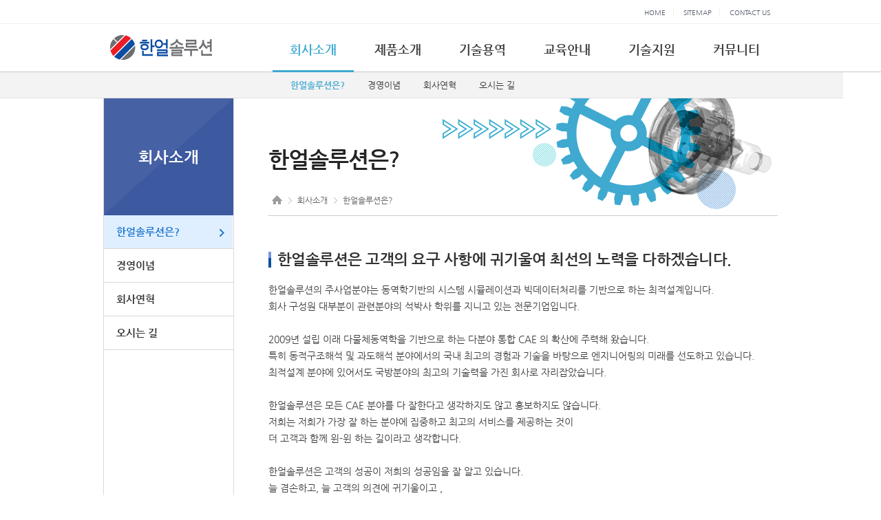

--- FILE ---
content_type: text/html
request_url: https://www.ihaneol.kr/company1.html?1700582234
body_size: 3295
content:
<!DOCTYPE html>
<html><head>
<meta http-equiv="Content-Type" content="text/html; charset=utf-8" />
<meta http-equiv="cache-control" content="no-cache">
<meta http-equiv="pragma" content="no-cache">
<meta http-equiv="expires" content="0" />
<meta http-equiv="X-UA-Compatible" content="IE=edge" />
<meta name="viewport" content="width=device-width, initial-scale=1, minimum-scale=1">

<!-- 검색에 표시할 페이지 설명 -->
<meta name="description" content="CAE 제품공급, 해석용역, DAFUL, PIAnO, AFDEX, CAE, 동역학, 구조, 동적구조, 단조 해석, 동해석, 최적화">

<title>한얼솔루션</title>
<!--[if lt IE 9]>
<script src="http://html5shim.googlecode.com/svn/trunk/html5.js"></script>
<script src="https://css3-mediaqueries-js.googlecode.com/svn/trunk/css3-mediaqueries.js"></script>
<![endif]-->
<link rel="stylesheet" type="text/css" href="/css/common.css?1768619929">
<link rel="stylesheet" type="text/css" href="/css/meanmenu.css" media="all" />
<link rel="stylesheet" type="text/css" href="/css/jquery.bxslider.css" />
<link rel="stylesheet" type="text/css" href="/css/tab.css" />
<script src="/js/jquery-1.8.3.min.js"></script>
<script type="text/javascript" src="/js/jquery-ui.min.js"></script>
<script type="text/javascript" src="/js/jquery.slimscroll.min.js"></script>
<script type="text/javascript" src="/js/jquery.meanmenu.js"></script>
<script type="text/javascript" src="/js/jquery.bxslider.js"></script>
<script type="text/javascript" src="/js/jquery.backgroundSize.js"></script>
<script type="text/javascript" src="/js/common2.js"></script>
<script type="text/javascript" src="/js/popup.js"></script>
<script type="text/javascript">
jQuery(document).ready(function () {
  $('.bxslider').bxSlider({
	auto: true,
	autoHover: true,
	pause: 2000
  });
  $('#mainvisual ul li').css({backgroundSize:"cover"});
});
</script>
<script language="JavaScript">
  <!--
  function setCookie( name, value, expiredays ) { 
   var todayDate = new Date(); 
    todayDate.setDate( todayDate.getDate() + expiredays ); 
    document.cookie = name + "=" + escape( value ) + "; path=/; expires=" + todayDate.toGMTString() + ";" 
   } 

  function closePop() { 
   if ( document.pop_form.chkbox.checked ){ 
    setCookie( "maindiv", "done" , 1 ); 
   } 
   document.all['pop'].style.visibility = "hidden";
  }
  //-->  
</script>




<style>
 #pop{ background:#fff;
  width:569px;  
  position:absolute; top:30px; left:45px; text-align:center; 
  border:1px solid #ccc; z-index:200000000}
 .close { display:block; position:relative; height:39px; background:#0949a0; text-align:right; width:100%}
 .close > # { display:inline-block; position:absolute; top:0; right:0}
 .close div{ display:inline-block; vertical-align:middle;}
 #check{font-size:12px; font-family:'돋움'; padding-left:70px;}
 #close{font-size:13px;  font-weight:bold;}




</style>
</head>

<body oncontextmenu="return false" onselectstart="return false" ondragstart="return false">



<div id="wrap">








  <h1><a href="/index.html?1768619929"><img src="/images/common/logo.gif" alt="Home"></a></h1>
  <header id="header">
    <ul id="toplink">
      <li><a href="/index.html?1768619929">HOME</a></li>
      <li><a href="/sitemap.html?1768619929">SITEMAP</a></li>
      <li><a href="/company4.html?1768619929">CONTACT US</a></li>
          </ul>

    <nav id="nav">
      <ul id="topmenu">
        <li><a href="/company1.html?1768619929">회사소개</a>
          <ul class="menu1">
            <li><a href="/company1.html?1768619929">한얼솔루션은?</a></li>
            <li><a href="/company2.html?1768619929">경영이념</a></li>
            <li><a href="/company3.html?1768619929">회사연혁</a></li>
            <li><a href="/company4.html?1768619929">오시는 길</a></li>
          </ul>
        </li>
        <li><a href="/product1.html?1768619929">제품소개</a>
          <ul class="menu2">
            <li><a href="/estimate.html?1768619929">견적문의</a></li>
            <li><a href="/product1.html?1768619929">Ansys Motion</a></li>
            <li><a href="/product4.html?1768619929">ANSYS</a></li>
            <li><a href="/product2.html?1768619929">PIAnO</a></li>
            <li><a href="/product3.html?1768619929">AFDEX</a></li>
          </ul>
        </li>
        <li><a href="/tech1.html?1768619929">기술용역</a>
          <ul class="menu3">
            <li><a href="/tech1.html?1768619929">해석기술</a></li>
            <li><a href="/tech2.html?1768619929">통합설계</a></li>
          </ul>
        </li>
        <li><a href="/bbs/board.php?bo_table=calendar&1768619929">교육안내</a>
          <ul class="menu4">
            <li><a href="/bbs/board.php?bo_table=calendar&1768619929">교육일정</a></li>
            <li><a href="/education2.html?1768619929">교육과정소개</a></li>
            <li><a href="/bbs/write.php?bo_table=request&1768619929">교육참가신청</a></li>
          </ul>        
        </li>
        <li><a href="/support1.html?1768619929">기술지원</a></li>
        <li><a href="/community.html?1768619929">커뮤니티</a></li>
      </ul>
    </nav>
  </header>
  <div class="spaceie7"></div>
<script type="text/javascript">
jQuery(document).ready(function () {
  $.initmenu(1,1);
});
</script>
  <div id="subContent">
    <div id="subNavWrap">
      <h2></h2>
      <ul>
        <li><a href="company1.html?1768619929">한얼솔루션은?</a></li>
        <li><a href="company2.html?1768619929">경영이념</a></li>
        <li><a href="company3.html?1768619929">회사연혁</a></li>
        <li><a href="company4.html?1768619929">오시는 길</a></li>
      </ul>
    </div>

    <div id="contentWrap">

      <div id="subhead" class="s_visual1">
	        <h3>한얼솔루션은?</h3>
        <ul>
          <li><img src="images/common/linemap_home.gif" alt="홈" /></li>
          <li>회사소개</li>
          <li>한얼솔루션은?</li>
        </ul>
      </div>

      <div id="content">

        
        <h4><span>한얼솔루션은 고객의 요구 사항에 귀기울여 
        최선의 노력을 다하겠습니다.</span></h4>
        <p>
			한얼솔루션의 주사업분야는 동역학기반의 시스템 시뮬레이션과 빅데이터처리를 기반으로 하는 최적설계입니다. <br>
			회사 구성원 대부분이 관련분야의 석박사 학위를 지니고 있는 전문기업입니다.<br><br>

			2009년 설립 이래 다물체동역학을 기반으로 하는 다분야 통합 CAE 의 확산에 주력해 왔습니다. <br>
			특히 동적구조해석 및 과도해석 분야에서의 국내 최고의 경험과 기술을 바탕으로 엔지니어링의 미래를 선도하고 있습니다. <br>
			최적설계 분야에 있어서도 국방분야의 최고의 기술력을 가진 회사로 자리잡았습니다.<br><br>

			한얼솔루션은 모든 CAE 분야를 다 잘한다고 생각하지도 않고 홍보하지도 않습니다. <br>
			저희는 저희가 가장 잘 하는 분야에 집중하고 최고의 서비스를 제공하는 것이 <br>
			더 고객과 함께 윈-윈 하는 길이라고 생각합니다.<br><br>

			한얼솔루션은 고객의 성공이 저희의 성공임을 잘 알고 있습니다.<br>
			늘 겸손하고, 늘 고객의 의견에 귀기울이고 , <br>
			늘 최선의 서비스를 제공하기 위해 최선의 노력을 다하겠습니다.
        </p>
        <p class="sign"><img src="images/company/sign.gif" alt="(주)한얼솔루션 대표 양경덕" /></p>

      </div>

    </div>
  </div>
  
  <div id="footer">
    <div class="footerbtn">
      <div class="btnForum"><a href="http://cafe.daum.net/dafulforum" target="_blank">한얼 카페<img src="/images/main/btn_go1.gif"></a></div>
      <div class="btnBlog"><a href="https://haneolsolution-ansysmotion.tistory.com/" target="_blank">한얼 블로그<img src="/images/main/btn_go2.gif"></a></div>
      <div class="btnBlank"></div>
      <div class="btnSite">RELATED SITES<img src="/images/main/btn_selarrow.gif">
        <ul>
          <li><a href="http://cafe.daum.net/dafulforum" target="_blank">한얼 카페</a></li>
          <li><a href="https://haneolsolution-ansysmotion.tistory.com/" target="_blank">한얼 블로그</a></li>
          <li><a href="https://www.ansys.com/ko-kr/products/structures/ansys-motion" target="_blank">Ansys Motion</a></li>
          <li><a href="https://www.pidotech.com/" target="_blank">PIDOTECH</a></li>
          <li><a href="http://afdex.com/" target="_blank">MFRC</a></li>
        </ul>
      </div>
    </div>
    <div class="copyright">
      <h3><img src="/images/main/footer_logo.gif" /></h3>
      <p>05854 서울특별시 송파구 송파대로 201 테라타워2 B동 705, 706호 (문정동) / TEL : 070-8666-4295~9 / FAX : 031-629-6110<br>
      상호 : (주)한얼솔루션 / 사업자등록번호 : 129-86-40608 / 대표 : 양경덕<br>
      <span>COPYRIGHT(C) HANEOL SOLUTION. ALL RIGHTS RESERVED.</span></p>
    </div>
  </div>

</div>

</body>
</html>

--- FILE ---
content_type: text/css
request_url: https://www.ihaneol.kr/css/common.css?1768619929
body_size: 9060
content:
@charset "utf-8";



/* 나눔고딕 웹폰트 설정 */

@font-face {

  font-family: 'Nanum Gothic';

  font-style: normal;

  font-weight: 700;

  src: url(../font/NanumGothic-Bold.eot);

  src: url(../font/NanumGothic-Bold.eot?#iefix) format('embedded-opentype'),

       url(../font/NanumGothic-Bold.woff2) format('x-woff2'),

       url(../font/NanumGothic-Bold.woff) format('woff'),

       url(../font/NanumGothic-Bold.ttf) format('truetype');

}

@font-face {

  font-family: 'Nanum Gothic';

  font-style: normal;

  font-weight: 400;

  src: url(../font/NanumGothic-Regular.eot);

  src: url(../font/NanumGothic-Regular.eot?#iefix) format('embedded-opentype'),

       url(../font/NanumGothic-Regular.woff2) format('x-woff2'),

       url(../font/NanumGothic-Regular.woff) format('woff'),

       url(../font/NanumGothic-Regular.ttf) format('truetype');

}

@font-face {

  font-family: 'Nanum Gothic';

  font-style: normal;

  font-weight: 800;

  src: url(../font/NanumGothic-ExtraBold.eot);

  src: url(../font/NanumGothic-ExtraBold.eot?#iefix) format('embedded-opentype'),

       url(../font/NanumGothic-ExtraBold.woff2) format('x-woff2'),

       url(../font/NanumGothic-ExtraBold.woff) format('woff'),

       url(../font/NanumGothic-ExtraBold.ttf) format('truetype');

}



* {font-family:'Nanum Gothic'; margin: 0; padding: 0; outline: 0; }



/** * Eric Meyer's Reset CSS v2.0 (http://meyerweb.com/eric/tools/css/reset/) * http://cssreset.com */

html, body, div, span, applet, object, iframe,h1, h2, h3, h4, h5, h6, p, blockquote, pre,a, abbr, acronym, address, big, cite, code,del, dfn, em, img, ins, kbd, q, s, samp,small, strike, strong, sub, sup, tt, var,b, u, i, center,dl, dt, dd, ol, ul, li,fieldset, form, label, legend,table, caption, tbody, tfoot, thead, tr, th, td,article, aside, canvas, details, embed, figure, figcaption, footer, header, hgroup, menu, nav, output, ruby, section, summary,time, mark, audio, video { margin: 0; padding: 0; border: 0; font-size: 100%; font: inherit; vertical-align: baseline; font-family:'Nanum Gothic'; }



/* HTML5 display-role reset for older browsers */

article, aside, details, figcaption, figure, footer, header, hgroup, menu, nav, section { display: block;}

body { line-height: 1;}

ol, ul { list-style: none;}

blockquote, q { quotes: none;}

blockquote:before, blockquote:after,q:before, q:after { content: ''; content: none;}

table { border-collapse: collapse; border-spacing: 0;}

body { color: #e5e5e5; font-size: 12px; background:#fff;}

h1, h2 { font-weight: 300; margin:0 0 15px 0;}

#wrap > h1 {font-size: 36px; letter-spacing: -1px; line-height: 100%; }



h2 {font-size: 24px;}

p {margin: 0 0 15px 0;}

a {color: #3e3e3e; text-decoration:none}

label { vertical-align:middle;}

.clear { clear:both; }



html { -webkit-text-size-adjust: none; -webkit-font-smoothing: aliased;}



.fclear:after { content:" "; height:0; display:block; visibility:hidden; clear:both; }

* html .fclear { height:1%; }

.fclear { display:block; min-height:1%;}









#wrap { width:100%; height:100%; overflow:hidden;}

#wrap > h1 { position:fixed; left:50%; top:51px; width:148px; margin-left:-480px; z-index:1000000;}

#header { position:fixed; left:0; top:0; width:100%; border-bottom:1px solid #c9c9c9; height:67px; z-index:1000; background: url(../images/common/header_line.gif) repeat-x #fff; padding-top:37px;}

#toplink { width:980px;  text-align:right; margin:-36px auto 0;}

#toplink li {display:inline-block; zoom:1; *display:inline; margin:0; padding:0; height:35px; line-height:35px; vertical-align: middle; font-size:10.3px; }

#toplink li a { color:#555b6b; border-right:1px solid #eee; padding:0 11px; margin:0; text-decoration:none;}

#toplink li a:hover { color:#3fa9d0;}

#toplink li:last-child a { border-right:none;}

#header #nav { width:980px; margin:16px auto 0; position:relative;}

/*#header #nav #cssmenu { position:absolute; right:0; top:0;}*/

#header #nav #topmenu {position:absolute; right:0; top:10px; height:80px;}

#header #nav #topmenu > li { display:inline-block; zoom:1; *display:inline; margin:0; padding:0; vertical-align:top; border:1px solid #fff;}

#header #nav #topmenu > li > a { text-decoration:none; padding:10px 25px 20px; font-size:18px; font-weight:bold; *line-height:22px; }

#header #nav #topmenu > li > a.menuon { color:#3fa9d0; border-bottom:4px solid #3fa9d0;}

/*#header #nav #topmenu > li ul { display:none;}*/

#header #nav #topmenu > li > ul { display:none; position:fixed; left:0; top:105px; width:100%; height:37px; border-bottom:1px solid #dfdfdf; background:#f3f3f3; text-align:center;}

#header #nav #topmenu > li > ul > li { display:inline-block; zoom:1; *display:inline; font-size:13px; height:37px; line-height:37px;text-align:center;}

#header #nav #topmenu > li > ul > li a { font-size:13px; font-weight:normal; text-decoration:none; padding:0 15px;}

#header #nav #topmenu > li > ul > li a:hover { color:#3fa9d0; font-weight:bold;}

#header #nav #topmenu > li > ul > li > a.on { color:#3fa9d0; font-weight:bold;}

/*교육안내 서브 메뉴*/
.menu1{margin-left:-55px;}
.menu2{padding-left:60px;}
.menu4{padding-left:186px}
.menu3{padding-left:60px}



#mainvisual { margin:105px 0 0; height:630px; background:url(../images/main/mainvisual_bg.jpg) no-repeat center top;}

#mainvisual ul { }

#mainvisual ul li { background:url(../images/main/mainvisual_p1_bg.png) no-repeat; background-size:contain; position:absolute;}

#mainvisual ul li:first-child {padding:1px 12px 12px 1px; left:50%; margin-left:-656px; top:260px;}

#mainvisual ul li:first-child + li {padding:0 10px 10px 0; left:50%; margin-left:-400px; top:140px;}

#mainvisual ul li:first-child + li + li {padding:0 6px 6px 0; left:50%; margin-left:-192px; top:298px;}



#mainvisual ul li img { margin:1px 0 0 1px;}

#mainvisual p { font-size:62px; font-weight:800; color:#000; position:absolute; top:275px; left:50%; width:460px; }

#mainvisual p.small { font-size:28px; font-weight:600; color:#0c4da2; position:absolute; top:345px; left:50%; margin-left:106px; width:350px; *width:400px;}



#maincontent { background:#f2f2f2; height:317px; font-size:0; *padding-bottom:90px;}

#maintile { width:735px; position:absolute; top:505px; left:50%; margin-left:-367px;}

#maintile > div {display:inline-block; zoom:1; *display:inline; margin:0; padding:0; width:245px; height:230px; vertical-align:top; }

#maintile .productwrap { width:490px; height:230px; overflow:hidden; padding:0;}

#maintile .productwrap h3 { background:#e9ebee; color:#283c7b; font-weight:bold; height:33px; padding-left:17px; line-height:33px; font-weight:bold; font-size:16px; }

#maintile .noticewrap { font-size:12px; background:#797986;}

#maintile .noticewrap h3 { color:#fff; font-size:20px; font-weight:bold; margin:40px 0 0 25px; width:195px; position:relative; text-align:left;}

#maintile .noticewrap h3 span { font-size:10px; font-weight:normal; position:absolute; right:0; top:7px;}

#maintile .noticewrap h3 span img { vertical-align:middle;}

#maintile .noticewrap ul { margin:30px 0 0 27px;}

#maintile .noticewrap ul li { background:url(../images/main/bl_notice.gif) no-repeat 0 5px; padding-left:7px; padding-bottom:13px; text-align:left;width:200px; text-overflow:ellipsis; overflow:hidden; white-space:nowrap;}

#maintile .noticewrap ul li a { font-size:12px; text-decoration:none; letter-spacing:-0.3px; }

#maintile .noticewrap ul li a:link, #maintile .noticewrap ul li a:visited {color:#b6b6bc; text-decoration:none; }

#maintile .noticewrap ul li a:active, #maintile .noticewrap ul li a:hover {color:#fff; text-decoration:underline; }

#maintile .noticewrap #subjectload { width:1px; height:1px; overflow:hidden; font-size:0;}

#maintile .blank { display:none;}

#footer { background:#5e5e69; height:138px; font-size:0;}

#footer .footerbtn { width:980px; margin:0 auto;}

#footer .footerbtn div { height:39px; width:245px; display:inline-block; zoom:1; *display:inline; vertical-align:top; text-align:right; background:#4f4f59; }

#footer .footerbtn div > a { height:39px; line-height:39px;padding:0 14%; width:72%; display:inline-block; zoom:1; *display:inline; font-size:15px; color:#fff; font-weight:bold; text-decoration:none; margin:0 auto; text-align:left;}

#footer .footerbtn div a img { vertical-align:middle; float:right; margin-top:10px; *margin-top:-30px; }

#footer .footerbtn div.btnForum { background:#ed1c24;}

#footer .footerbtn div.btnBlog { background:#3fa9d0;}

#footer .footerbtn div.btnSite { background:#000000; float:right; font-size:13px; color:#b8b8b8; line-height:39px; text-align:left; text-indent:30px; cursor:pointer; position:relative; *margin-top:-39px;}

#footer .footerbtn div.btnSite img { float:right; margin:18px 20px 0 0; *margin-top:-22px;}

#footer .footerbtn div.btnSite ul { position:absolute; bottom:39px; left:0; background:#777784; width:100%; display:none;}

#footer .footerbtn div.btnSite ul li { border-bottom:1px solid #ccc;}

#footer .footerbtn div.btnSite ul li a {font-size:12px; font-weight:normal; padding:0; text-decoration:none; color:#fff; }



#footer .copyright { clear:both; width:980px; margin:20px auto 0;}

#footer .copyright h3 { float:left; width:167px;}

#footer .copyright p { float:left; color:#eeeeef; font-size:12px; line-height:17px; margin:0;}

#footer .copyright p span { color:#acacac; font-size:11px; display:inline-block; zoom:1; *display:inline; margin:4px 0 0 0; }



#subContent:after { content:" "; height:0; display:block; visibility:hidden; clear:both; }

* html #subContent { height:1%; }

#subContent { display:block; min-height:1%; width:980px; margin:142px auto 0; border-left:#d9d9d9 solid 1px; border-top:1px solid #d9d9d9;}



#subContent #subNavWrap { width:188px; float:left;}

#subContent #subNavWrap h2 { background-image: url(../images/common/subNav_bg.gif); background-repeat:no-repeat; background-size:100% 100%; width:100%; height:170px; line-height:170px; text-align:center; color:#fff; font-weight:bold; font-size:23px; margin:0;}

#subContent #subNavWrap ul { margin:0; padding:0; width:100%;}

#subContent #subNavWrap ul li { width:100%; border-bottom:1px solid #d9d9d9;}

#subContent #subNavWrap ul li a:link, #subContent #subNavWrap ul li a:visited { display:inline-block; zoom:1; *dispaly:inline; padding:15px 12% 15px 10%; font-size:15px; color:#333333; text-decoration:none; width:78%; font-weight:bold; line-height:18px;}

#subContent #subNavWrap ul li a:hover, #subContent #subNavWrap ul li a:active { color:#1972cd; font-weight:bold;}

#subContent #subNavWrap ul li.on a { background: url(../images/common/subNav_arrow.gif) 94% 55% #dfefff no-repeat; color:#1972cd; font-weight:bold;}

#subContent #contentWrap { float:left; width:740px; border-left:#d9d9d9 solid 1px; padding-left:50px; display:block;}

#subContent #contentWrap #subhead { position:relative; display:block; background-image:url(''); background-repeat:no-repeat; background-position:top right; background-size:100%; width:100%; height:170px; border-bottom:1px solid #cccccc;}



#subContent #contentWrap #subhead.s_visual1 { background-image:url(../images/common/subHead1.gif);}

#subContent #contentWrap #subhead.s_visual2 { background-image:url(../images/common/subHead2.gif);}

#subContent #contentWrap #subhead.s_visual3 { background-image:url(../images/common/subHead3.gif);}

#subContent #contentWrap #subhead.s_visual4 { background-image:url(../images/common/subHead4.gif);}

#subContent #contentWrap #subhead.s_visual5 { background-image:url(../images/common/subHead5.gif);}









#subContent #contentWrap #subhead h3 { position:absolute; top:72px; left:0; font-size:32px; color:#252525; font-weight:bold; letter-spacing:-1px;}

#subContent #contentWrap #subhead ul { position:absolute; top:142px; left:0; }

#subContent #contentWrap #subhead ul li { display:inline-block; zoom:1; *display:inline; background: url(../images/common/linemap_arrow.gif) right 2px  no-repeat; padding:0 14px 0 5px; color:#666666;}

#subContent #contentWrap #subhead ul li img { vertical-align:middle; margin-top:-3px;}

#subContent #contentWrap #subhead ul li:last-child { background:none; }

#subContent #contentWrap #content { margin:0 auto; padding:20px 0 60px !important; color:#333;}

#subContent #contentWrap #content h4 { margin:0 auto; font-size:22px; font-weight:bold; color:#3d59a0; margin-bottom:15px; line-height:35px; letter-spacing:-0.5px; margin-top:25px}

#subContent #contentWrap #content h4 > span { font-size:22px; font-weight:bold; color:#333333; margin-bottom:15px; line-height:32px; letter-spacing:-0.5px; background: url(../images/company/bullet_1.gif) 0 2px no-repeat; padding-left:13px}

.product_contents > .text > span {font-size: 18px;color: #3fa9d0;font-weight: bold;}

.product_list > dt {font-size: 14px;color: #333;margin-left: 0;line-height: 30px;padding-left: 10px;position: relative;background: url(../images/product/bullet_1.gif) 0 13px no-repeat;font-weight: bold;}



#subContent #contentWrap #content h5.productH5 { margin:35px 0 15px 15px;}

#subContent #contentWrap #content p { margin:0 auto; width:100%; font-size:14px; color:#3e3e3e; line-height:24px;}

#subContent #contentWrap #content p.sign {width:94%; margin:40px 0 30px 0; text-align:right; }

#subContent #contentWrap #content p.tt_comment {width:92%; color:#666; font-size:13px; line-height:20px; margin:0 auto; margin-bottom:15px; font-weight:mormal; background:#f9f9f9; padding:8px 15px; border:1px solid #efefef}





/*서브컨텐츠 기타*/

.greyline {width:100%; height:5px; background:#f5f5f5; margin:25px 0 }

.philosophy_img {text-align:center;}

.philosophy_img > img {width:75%; max-width:80%; margin:0 auto}



/*회사연혁*/

.history {background: url(../images/company/bullet_3.gif) 20px 0 repeat-y; padding-top:-25px}

#content > .history > dl {width:100%; position:relative; margin-bottom:50px; }

#content > .history > dl:after {display: block; content:""; clear: both;}

#content > .history > dl > dt { position:absolute; left:10px; top:3px;  font-size:22px; display:block; color:#333; font-weight:bold; background: url(../images/company/bullet_2.gif) 0 0 no-repeat; padding:0 25px 0 35px;}

#content > .history > dl > dt:after {display: block; content:""; clear: both;}

#content > .history > dl > dd {  margin-left:155px; text-indent:-30px; display:block; color:#666; font-size:16px; line-height:30px;padding-left:45px;}

#content > .history > dl > dd:after {display: block; content:""; clear: both;}

#content > .history> dl > .month > dfn { display:inline-block; width:auto; margin-right:20px; color:#3d59a0; font-weight:bold;}





/*오시는길*/

.location {width:100%;  background:#f5f5f5;}

.tbl_location {width:100%; max-width:740px;  font-size:0.65em; text-align:center; border-collapse:collapse; margin-top:50px; border-top:2px solid #5e5e5e}

.tbl_location th {padding:18px 18px; color:#fff; font-weight:bold; line-height:18px;}

.tbl_location th:last-child { border-right:none;}

.tbl_location td {padding:8px 18px;  background:#fff;border-right:1px solid #e6e6e6; border-bottom:1px solid #e6e6e6; text-align:left; line-height:1.5em; font-weight:bold; vertical-align:middle}

.tbl_location td:last-child {border-right:none}

.tbl_location .title { background:#eff5f8; font-weight:bold; color:#444; font-size:14px; text-align:center}

.tbl_location .contents { background:#fff; color:#777; font-size:14px; font-weight:normal}

.traffic1 { margin-top:40px; margin-bottom:15px; margin-left:15px}

.traffic1 > p { background: url(../images/company/bullet_bus.gif) 0 2px no-repeat; padding-left:35px; font-weight:bold; font-size:19px !important; color:#333; line-height:35px !important; vertical-align:middle}

.traffic1 > ul {font-size:14px !important; font-weight:normal; color:#777; line-height:20px; }

.traffic1 > ul > li { display:inline-block; text-indent:-10px; padding-left:50px}

.traffic2 { margin-top:20px; margin-bottom:50px; margin-left:15px}

.traffic2 > p { background: url(../images/company/bullet_car.gif) 0 2px no-repeat; padding-left:35px; font-weight:bold; font-size:19px !important; color:#333; line-height:35px !important; vertical-align:middle}

.traffic2 > ul {font-size:14px !important; font-weight:normal; color:#777; line-height:20px;}

.traffic2 > ul > li { display:inline-block; text-indent:-10px; padding-left:50px}

#haneolMap {border:1px solid #000; height:400px; margin:0; display:block; overflow:hidden;}



/*제품소개*/

.product_wrap { width:100%; margin:0 auto; padding:0; border-left:1px solid #efefef; border-right:1px solid #efefef}

.product_contents {width:97%; margin:0 auto; margin-bottom:50px;}

.product_contents > .text {width:60%;float:left; margin:0 auto; color:#666; font-size:12px; line-height:21px}

.product_contents > .text > span {font-size:18px; color:#3fa9d0; font-weight:bold}

.product_contents > .img {width:37%; float:right; border:1px solid #efefef; margin-right:10px}

.product_contents > .img > img {width:100%; height:auto}

.product_list {margin:0 auto; padding:0; border:0; margin-left:20px}

.product_list > dt {font-size:14px; color:#333; margin-left:0; line-height:30px ; padding-left:10px; position:relative; background: url(../images/product/bullet_1.gif) 0 13px no-repeat; font-weight:bold; *margin-top:20px}
.product_list > dd {font-size:12px ; margin-left:15px; line-height:16px; font-weight:normal; color:#777}
.product_list > dd > ul li { padding-left:10px; position:relative; background: url(../images/product/bullet_2.gif) 0 13px no-repeat; font-size:11px;}
.product_images {margin-left:12px; vertical-align:top}
.product_images2 {margin-left:12px;}
.product_images3 {width:100%; max-width: 571px}
.product_images4, .product_images5, .product_images6 {margin-left:12px;}
.product_wrap1 {width:50%; float:left}
.product_wrap2 {width:50%; float:right}



/*기술용역*/

.tech_list { margin:0 auto; font-weight:bold; font-size:16px; color:#666; margin-bottom:20px }

.tech_list > li { list-style:none; line-height:22px; background: url(../images/tech/bullet_1.gif) 0 8px no-repeat; padding-left:10px; vertical-align:middle}

.tech_img  {width:100%; text-align:left;}

.tech_img > img {width:40%; margin-right:15px; margin-bottom:15px; border:3px solid #dfefff}

.gallery2 {width:640px !important; margin:0 auto}




.bxslider2 > li > img { width:100%}



/*커뮤니티*/

.community_list {width:98%; text-align:left; margin:0 auto; font-weight:bold; font-size:15px; color:#3d59a0;  background: url(../images/community/img_community1_.gif) right bottom no-repeat #f9f9f9;  *background: url(../images/community/img_community1_.gif) right bottom no-repeat #f9f9f9; padding:30px 0; background-size:180px; }





.community_list > li { list-style:none; line-height:22px; background:url(../images/tech/bullet_1.gif) 20px 12px no-repeat; padding-left:30px; vertical-align:middle;}

.community_go {font-size:16px; color:#fff; background:#88a1e3;  padding:3px 10px; margin-left:10px}

.community_cotnents { color:#333; font-size:14px; padding-left:20px; line-height:18px; margin-bottom:20px; margin-top:-20px}

.community_list2 {width:98%; text-align:left; margin:0 auto; font-weight:bold; font-size:15px; color:#3d59a0; margin-bottom:20px; background: url(../images/community/img_community2_.gif) right bottom no-repeat #f9f9f9; *background: url(../images/community/img_community2_.gif) right bottom no-repeat #f9f9f9;padding:60px 0; background-size:170px; }

.community_list2 > li { list-style:none; line-height:22px; background:url(../images/tech/bullet_1.gif) 20px 12px no-repeat; padding-left:30px; vertical-align:middle;}



/*교육안내*/

.education_list {width:100%; text-align:left; margin:0 auto; font-weight:bold; font-size:15px; color:#666; margin-bottom:20px;padding:15px 0 0 20px;}

.education_list > li {ist-style:none; line-height:22px; background: url(../images/education/bullet_2.gif) 20px 8px no-repeat; padding-left:104px; vertical-align:middle; text-indent:-73px;}

.education_list > li > span {color:#777;}

.education_bullet { background:url(../images/education/bullet_1.gif) 0 0 no-repeat; padding-left:22px; line-height:20px; font-size:16px; font-weight:bold}

.line { border-top:1.5px dotted #ccc; width:90%}



.tbl_education { display:inline-table; width:100%; max-width:740px; margin:0 auto; border-collapse:collapse; border-top:2px solid #3080d2; color:#777; margin-bottom:30px; text-align:center}

.tbl_education th {padding:8px 6px;font-weight:bold; font-size:12px; border-collapse:collapse;background:#dfefff; font-weight:bold; color:#444; border-right:1px solid #d0dfe7; vertical-align: middle; white-space: nowrap}

.tbl_education td {padding:20px 6px;background:#fff; border-right:1px solid #e6e6e6; border-bottom:1px solid #e6e6e6;line-height:15px; font-weight:bold; vertical-align:middle;  border-collapse:collapse; font-size: 11px; white-space: nowrap; font-size: 14px; color: #333;}

.tbl_education td.grey_bg { background:#f8fafc;}

.tbl_education td.black {padding:10px 0 ;color:#3d59a0; font-size:14px}

.tbl_education td.left { text-align:left; padding-left:10px}


.tbl_education2 { display:none;width:100%; max-width:740px; margin:0 auto; border-collapse:collapse; border-top:2px solid #5e5e5e; color:#777; margin-bottom:30px; text-align:center}

.tbl_education2 th {padding:8px 10px;font-weight:bold; font-size:12px; border-collapse:collapse !; background:#eff5f8; font-weight:bold; color:#444; border-right:1px solid #d0dfe7;}

.tbl_education2 td {padding:4px 0 ;background:#fff; border-right:1px solid #e6e6e6; border-bottom:1px solid #e6e6e6;line-height:15px; font-weight:bold; vertical-align:middle;  border-collapse:collapse;}

.tbl_education2 td.grey_bg { background:#f8fafc;}

.tbl_education2 td.month { text-align:left}

.tbl_education2 td.title {padding:8px 10px;font-weight:bold; font-size:12px; border-collapse:collapse;background:#eff5f8; font-weight:bold; color:#444; border-right:1px solid #d0dfe7; text-align:center}



.tbl_education3 { display:none;width:100%; max-width:740px; margin:0 auto; border-collapse:collapse; border-top:2px solid #333; color:#777; margin-bottom:20px; text-align:center}

.tbl_education3 th {font-weight:bold; font-size:12px; border-collapse:collapse;background:#eff5f8; font-weight:bold; color:#444; border-right:1px solid #d0dfe7;}

.tbl_education3 td {padding:6px 10px; background:#fff; border-right:1px solid #e6e6e6; border-left:1px solid #e6e6e6; border-bottom:1px solid #e6e6e6;line-height:15px; font-weight:normal; vertical-align:middle;  border-collapse:collapse;}

.tbl_education3 td span { display:inline-block;}

.tbl_education3 td.grey_bg { padding:8px 10px;background:#f8fafc; font-size:14px; font-weight:bold;}

.tbl_education3 td.black {color:#3d59a0}

.tbl_education3 td.month { text-align:left}

.tbl_education3 td.title {padding:10px 10px;font-weight:bold; font-size:16px; border-collapse:collapse;background:#dfefff; font-weight:600; color:#444; border-right:1px solid #d0dfe7; text-align:center}
.tbl_education3 td.title strong {font-weight: 800}
.tbl_education3 td span { font-weight:bold; padding:0 10px;}


.tbl_education4 td p { padding:0 10px !important; color: #666 !important; font-weight: normal !important;font-size: 12px !important; text-align: left !important; line-height: 1.4 !important; width: auto !important;}
.tbl_education4 td strong {font-weight:bold; color: #333;}
/*사이트맵*/

.sitemap {width:30%; margin:30px 10px 30px 10px; display:inline-block; *zoom:1; *display:inline; vertical-align:top; text-align:center}

.sitemap > p { /*background:url(../images/common/bullet_1.gif) left bottom no-repeat #f6f6f6*/ background:#f6f6f6; border-top:2px solid #7794e4; height:32px; border-bottom:1px solid #ddd; font-weight:bold; font-size:20px; color:#333; margin:0 auto; padding-top:5px}

.sitemap > ul { margin:0 auto;}

.sitemap > ul > li { background:#fff; border-bottom:1px solid #ddd; font-size:13px; line-height:30px; color:#666}

.educationinfo {text-align:right; margin-top: 20px; color: #3d59a0;}
.educationinfo strong {font-weight:800; color: #fff; background: #3d59a0; border-radius:30px; padding: 5px 10px;  display: inline-block;}
.educationinfo > img {vertical-align: middle; margin-top: -2px;}

#ui-datepicker-div { position:absolute; left:-1000px;}







/*20151210 김지연작업*/

/*교육안내 > 교육과정소개*/

.product_contents2 {width:100%;}

.product_contents2 span {font-size:18px; color:#3fa9d0; font-weight:bold; line-height:30px; vertical-align:top; display:none; }

.product_contents2 .subfont {font-size:14px; color:#3b778c!important; font-weight:bold; margin-bottom:5px !important; display:inline-block !important; width:400px !important;  line-height:30px!important; margin-left:10px !important}

.text2 {width:100%; float:none}

.product_list4 {margin:0 auto; padding:0;  margin-left:20px; width:100%; vertical-align:top}

.product_list4 dt {font-size:14px; color:#333; margin-left:0; line-height:16px ; padding-left:10px; position:relative; background: url(../images/product/bullet_1.gif) 0 5px no-repeat; font-weight:bold; *margin-top:20px; display:inline-block; vertical-align:top; margin-bottom:10px}

.product_list4 dd {font-size:12px ; margin-left:15px; line-height:16px; font-weight:normal; color:#777; display:inline-block; vertical-align:top; margin-bottom:10px}


/*제품소개 >  DAFUL*/

 p.tt_comment {width:92%; color:#666; font-size:13px; line-height:20px; margin:0 auto; margin-bottom:15px; font-weight:mormal; background:#f9f9f9; padding:8px 15px; border:1px solid #efefef}




 





@media only screen and (max-width: 780px) {
	.ansyslist {width:49%;}
}

@media only screen and (max-width: 640px) {
	.ansyslist {width:100%; padding-bottom: 20px;height:auto;}
}

@media only screen and (max-width: 980px) {

/* 980px 이하 */

#wrap > h1 { position:fixed; left:20px; margin-left:0;}

#toplink { width:95%;}

#header #nav { width:95%; margin:16px auto 0; position:relative;}

/*#header #nav #cssmenu { position:absolute; right:0; top:0;}*/

#header #nav #topmenu {position:absolute; right:0; top:10px;}

#header #nav #topmenu > li { display:inline-block; zoom:1; *display:inline; margin:0; padding:0;}

#header #nav #topmenu > li > a { padding:10px 20px 22px; font-size:16px;}

#header #nav #topmenu > li > a:hover { color:#3fa9d0; border-bottom:4px solid #3fa9d0;}


#mainvisual { margin:105px 0 0; height:630px; background: url(../images/main/mainvisual_bg.jpg) no-repeat center top;}

#mainvisual ul li { background:url(../images/main/mainvisual_p1_bg.png) no-repeat; background-size:contain; position:absolute;}

#mainvisual ul li:first-child {padding:1px 12px 12px 1px; left:50%; margin-left:-486px; top:190px;}

#mainvisual ul li:first-child img { width:300px; height:auto;}

#mainvisual ul li:first-child + li {padding:0 10px 10px 0; left:50%; margin-left:-223px; top:145px;}

#mainvisual ul li:first-child + li img { width:200px; height:auto;}

#mainvisual ul li:first-child + li + li {padding:0 6px 6px 0; left:50%; margin-left:-210px; top:330px;}

#mainvisual ul li:first-child + li + li img { width:140px; height:auto;}

#mainvisual p { font-size:48px; top:275px; right:10%; left:auto; text-align:right; }

#mainvisual p.small { font-size:18px; top:345px; left:auto; right:10%;}



#maincontent { background:#f2f2f2; height:547px; font-size:0;}

#maintile { width:96%; position:absolute; top:504px; left:2%; margin-left:0; text-align:center;}

#maintile > div {display:inline-block; zoom:1; *display:inline; margin:0; padding:0; width:245px; height:230px; vertical-align:top; }

#maintile .productwrap { width:490px; height:230px; padding:0;}

#maintile .productwrap h3 { background:#e9ebee; color:#283c7b; font-weight:bold; height:33px; padding-left:17px; line-height:33px; font-weight:bold; font-size:16px; }

#maintile .noticewrap { font-size:12px; background:#797986;}

#maintile .noticewrap h3 { color:#fff; font-size:20px; font-weight:bold; margin:40px 0 0 25px; width:195px; position:relative;}

#maintile .noticewrap h3 span { font-size:10px; font-weight:normal; position:absolute; right:0; top:7px;}

#maintile .noticewrap h3 span img { vertical-align:middle;}

#maintile .noticewrap ul { margin:30px 0 0 27px;}

#maintile .noticewrap ul li { background:url(../images/main/bl_notice.gif) no-repeat 0 5px; padding-left:7px; padding-bottom:13px;}

#maintile .noticewrap ul li a { color:#b6b6bc; font-size:12px; text-decoration:none; letter-spacing:-0.3px;}

#maintile .blank { display:inline-block;}



#footer .footerbtn { width:100%;}

#footer .footerbtn div { width:25%;}

#footer .copyright { width:90%;}

#footer .copyright h3 { display:none;}

#footer .copyright p { float: none; text-align:center;}



#subContent { width:100%;}

#subContent #subNavWrap { width:20%;}

#subContent #contentWrap { width:74.5%; padding-left:5%; }

#subContent #contentWrap #content {width:90%;}

#subContent #contentWrap #content p { width:95%;}

#subContent #contentWrap #subhead { background-size:100% auto; background-position:40px 0;}

#subContent #contentWrap #content h4 { width:95%;}





.product_images { width:100%; margin:0 auto; }

.product_images2 {width:49%; margin:0; }

.product_images4 {width:24%; margin:0 auto;} /* 4개 */
.product_images5 {width:32%; margin:0 auto;}/* 3개 */
.product_images6 {width:49%; margin:0 auto;}/* 2개 */
/*

.product_images {margin-left:5px; width:48%}

.product_images2 {margin-left:5px; margin-top:-20px; margin-bottom:50px}

*/



/*사이트맵*/

.sitemap {width:45%; margin:10px 10px 30px 10px;}







}



@media only screen and (max-width: 780px) {

/* 780px 이하 */

#wrap > h1 { position:absolute; left:20px; top:6px; margin-left:0;}

#header { display:none;}

nav.mean-nav { width:100%; margin:0 0 !important; position:absolute !important;}



#mainvisual { margin:0 0 0; height:auto; padding-bottom:20px; background:url(../images/main/mainvisual_bg.jpg) no-repeat 62% top; background-size:auto 120%;}

#mainvisual ul { margin:0 auto; width:90%; padding-top:30px; padding-left:3%;}

#mainvisual ul li { background:url(../images/main/mainvisual_p1_bg.png) no-repeat; background-size:contain; position: relative; width:29%; display:inline-block; zoom:1; *display:inline; }

#mainvisual ul li:first-child {padding:0 1% 6px 0; margin:0; left:auto;; top:auto;}

#mainvisual ul li:first-child img { width:100%; height:auto;}

#mainvisual ul li:first-child + li {padding:0 1% 6px 0; margin:0; left:auto;; top:auto;}

#mainvisual ul li:first-child + li img { width:100%; height:auto;}

#mainvisual ul li:first-child + li + li {padding:0 1% 6px 0; margin:0; left:auto;; top:auto;}

#mainvisual ul li:first-child + li + li img { width:100%; height:auto;}

#mainvisual p { position:relative; font-size:50px; margin:20px auto 0; top:0; left:0; right:0; text-align:center; }

#mainvisual p.small { position:relative; margin:20px auto; font-size:18px; top:0; left:0; right:0; text-align:center;}





#maincontent {height:auto;}

#maintile { width:100%; position:relative; top:auto; left:auto; margin:0 auto !important; text-align:center; padding-bottom:50px;}

#maintile > div {display:inline-block; zoom:1; *display:inline; margin:0; padding:0; width:245px; height:230px; vertical-align:top;}

#maintile .productwrap { padding:30px 0 0;}

#maintile .productwrap h3 { background:#e9ebee; color:#283c7b; font-weight:bold; height:33px; padding-left:17px; line-height:33px; font-weight:bold; font-size:16px; }

#maintile .noticewrap { font-size:12px; background:#797986;}

#maintile .noticewrap h3 { color:#fff; font-size:20px; font-weight:bold; margin:40px 0 0 25px; width:195px; position:relative;}

#maintile .noticewrap h3 span { font-size:10px; font-weight:normal; position:absolute; right:0; top:7px;}

#maintile .noticewrap h3 span img { vertical-align:middle;}

#maintile .noticewrap ul { margin:30px 0 0 27px;}

#maintile .noticewrap ul li { background:url(../images/main/bl_notice.gif) no-repeat 0 5px; padding-left:7px; padding-bottom:13px;}

#maintile .noticewrap ul li a { color:#b6b6bc; font-size:12px; text-decoration:none; letter-spacing:-0.3px;}

#maintile .blank { display:none;}



#subContent { margin:0;}

#subContent #contentWrap #content h4 { width:95%; margin-top:30px}

#subContent #contentWrap #subhead { background-size:125% auto; background-position:-40px 0;}

#subContent #contentWrap #content {width:90%; padding:0; margin:0 auto; }

#subContent #contentWrap #content h5.productH5 { margin:35px 0 15px 0;}







#footer { height:auto; padding-bottom:20px;}

#footer .footerbtn { width:100%;}

#footer .footerbtn div { width:33.333333%;}

#footer .footerbtn div.btnForum a, #footer .footerbtn div.btnBlog a { text-align:center;}

#footer .footerbtn div.btnForum img, #footer .footerbtn div.btnBlog img { display:none;}

#footer .footerbtn .btnBlank { display:none;}

#footer .copyright { width:90%;}

#footer .copyright h3 { display:none;}

#footer .copyright p { float: none; text-align:center;}







/*제품소개*/

.product_contents {width:100%; text-align:center; margin:0 auto; margin-top:40px}

.product_contents > .text {width:100%;margin:0 auto;}

.product_contents > .text > span {font-size:18px; color:#3fa9d0; font-weight:bold}

.product_contents > .img {width:100%; margin:0 auto; margin-top:10px}

.product_contents > .img > img {width:100%; height:auto;}

.product_images { width:100%; margin:0 auto; }

.product_images3 {margin:0 auto}

	
.product_list { margin:0 auto;}

.product_list > dt {font-size:16px}



/*커뮤니티*/

.community_list {width:94%; background:url(../images/community/img_community1.gif) right bottom no-repeat #f9f9f9; padding:30px 0; background-size:170px; }

.community_list > li { background:url(../images/tech/bullet_1.gif) 20px 12px no-repeat; padding-left:35px;}

.community_cotnents {margin-top:-25px; margin-bottom:15px !important;}

.community_list2 {width:94%;background:url(../images/community/img_community2.gif) right bottom no-repeat #f9f9f9; padding:60px 0; background-size:170px; }

.community_list2 > li { background:url(../images/tech/bullet_1.gif) 20px 12px no-repeat; padding-left:35px;}

/*교육일정*/

.tbl_education { display:none; }

.tbl_education2 { display:inline-table;}

.tbl_education3 { display:inline-table;}

/*사이트맵*/

.sitemap {width:90%; margin:10px 10px 30px 10px;}



	.product_contents2 span {display: block;}
	.educationinfo > strong {display:block; width: 80%; max-width: 150px; margin: 0 auto 10px;}
	.educationinfo {text-align:center; line-height: 1.5 }

}





@media only screen and (max-width: 480px) {

/* 480px 이하 */

#wrap > h1 { position:absolute; left:7px; top:6px; margin-left:0;}

#mainvisual p { position:relative; font-size:40px; margin:20px auto 0; top:0; left:0; right:0; text-align:center; width:100%;}

#mainvisual p.small { position:relative; margin:20px auto; font-size:16px; top:0; left:0; right:0; text-align:center;width:100%;}

#maintile .productwrap { padding:30px 0 20px; width:100%; height:auto;}

#maintile .productwrap img { width:100%;} 

#footer .footerbtn div { width:50%; text-align:center;}

#footer .footerbtn div > a { padding:0; width:100%;}

#footer .footerbtn div.btnSite { display:none;}

#footer .footerbtn .btnBlank { display:none;}

#subContent #subNavWrap { display:none;}

#subContent #contentWrap { width:100%; margin:0 auto; padding:0}

#subContent #contentWrap #content { margin:0 auto; padding:0 0 20px !important}

#subContent #contentWrap #content p { width:90%;}

#subContent #contentWrap #content p.sign {width:89%;}

#subContent #contentWrap #content h4 { width:90%; margin-top:40px}

#subContent #contentWrap #subhead { background-size:120% auto; background-position:-75px 0;}



#subContent #contentWrap #subhead h3 {margin-left:20px}

#subContent #contentWrap #subhead ul {margin-left:17px;}





/*회사연혁*/

#content > .history {background:url(../images/company/bullet_3.gif)20px 0 repeat-y; padding-top:-25px}

#content > .history > dl {width:100%; position:relative; margin-bottom:50px; }

#content > .history > dl:after {display: block; content:""; clear: both;}

#content > .history > dl > dt { position:relative; font-size:30px; color:#333; font-weight:bold; background:url(../images/company/bullet_2.gif)0 0 no-repeat; padding:0 25px 0 35px; margin-bottom:15px}

#content > .history > dl > dt:after {display: block; content:""; clear: both;}

#content > .history > dl > dd {  margin-left:40px; text-indent:-40px; display:block; color:#666; font-size:16px; line-height:35px; padding-left:70px;}



#content > .history > dl > dd:after {display: block; content:""; clear: both;}

#content > .history > dl > .month > dfn { display:inline-block; width:auto; margin-right:15px; color:#3d59a0; font-weight:bold;}







/*기술용역*/

.tech_img > img {width:90%; margin-bottom:15px; border:3px solid #dfefff}

.tech_gallery {}

.tech_gallery > div{width:300px; height:140px}

.tech_gallery > div > img {width:300px;}



/*커뮤니티*/





.community_cotnents {width:90%; color:#333; font-size:14px; padding-left:20px; line-height:18px; margin-bottom:20px; margin-top:-20px}

.community_list { background:#f9f9f9; }

.community_list2 {background:#f9f9f9; padding:30px 0; }



/*오시는길*/

.tbl_location {width:100%; margin-top:20px !important}





/*교육일정*/

.table_comment {display:block; font-size:12px; color:#39F; font-weight:bold; text-align:left}







/*제품소개*/

.product_list > dt {font-size:16px; line-height:20px; margin:0 auto; margin-top:0 !important; background: url(../images/product/bullet_1.gif) 0 10px no-repeat; }
.tt5 {font-size:18px; line-height:25px; margin:0 auto; background: url(../images/product/bullet_3.gif) 0 7px no-repeat; padding-left:15px; margin-bottom: 10px !important;}
.product_contents {width:100%; text-align:center; margin:0 auto; margin-top:40px}

.product_contents > .text {width:100%;margin:0 auto;}

.product_contents > .text > span {font-size:18px; color:#3fa9d0; font-weight:bold}

.product_contents > .img {width:100%; margin:0 auto; margin-top:10px}

.product_contents > .img > img {width:100%; height:auto;}

.product_list {margin:0 auto; padding:0; border:0;}

.product_list > dd {font-size:12px }

.product_images { width:100%; margin:0 auto;}

.product_images2 {width:100%; margin:0 auto;}

.product_wrap1 {width:100%;}

.product_wrap2 {width:100%;}







/*사이트맵*/

.sitemap {width:90%; margin:10px 10px 30px 10px;}





}




/*************************** 20200115 ***************************/
/* 기술지원 */
.supportlist {width:100%;}
.supportlist > li {width:33.33333%; float:left; background: #1e6aa5; color:#fff; text-align:center; padding:20px 0;}
.supportlist > li:nth-child(1),.supportlist > li:nth-child(3) {background:#3fa9d0;}
.supportlist > li > img {display:block; margin:0 auto 10px;}
.supportlist > li p {font-size:1.2em; font-weight:700;  word-break: keep-all;}
.supportlist > li p, .supportlist > li p a {color:#fff !important;  }
.supportlist > li p span, .supportlist > li p span a {display:block; font-size:80%;font-weight:normal; color: rgba(255,255,255,.7) !important}

.supportstep {width:90%; background:#f4f4f4; text-align:center; padding:0 5% 40px;}
.supportstep> li {display:inline-block; width:25%; max-width:152px; vertical-align: top; padding:0 5%;}
.supportstep> li > img {display:block; width:100%; margin-bottom: 15px; }
.supportstep> li > p {color:#8197ce; font-size:1.15em !important; font-weight:600; margin-top: 15px; display: block; line-height: 1.3 !important;  word-break: keep-all;}
.supportstep> li > p strong {font-size:1.5em !important; font-weight:800; display: block;}
.supportstep> li:nth-child(3) {padding-right:0;}
.supportstep> li:nth-child(1) {padding-left:0;}
.supportstep> li:nth-child(1) p {color:#8197ce !important}
.supportstep> li:nth-child(2) p {color:#6278b1 !important}
.supportstep> li:nth-child(3) p {color:#2e498e !important}
.supportstep> li:nth-child(1):after {display:inline-block; vertical-align: middle; width:19; height: 32px; background: url(../images/support/step_01_bg.png) no-repeat; background-size:cover;}
.supportgo {display:block !important; margin:35px auto 0; width:auto !important; max-width:350px !important; height: 50px; line-height: 50px;  background:#1e387a; padding:0 25px; border-radius:3px; background-color:#2e498e; cursor: pointer;
animation: bgchange 1s infinite;
}
@keyframes bgchange { 0% {background: #2e498e;} 50% {background: #122966;} 100% {background: #2e498e;}}
@-webkit-keyframes bgchange {0%{background: #2e498e;} 100% {background: #122966;} 100% {background: #2e498e;}}
.supportgo a {color:#fff; font-size:1.4em !important; font-weight:bold; width:100%; display:block; }
.supportsteptt {color:#2e498e;text-align:center;background: #f4f4f4;line-height: 1.2;font-size: 2em;font-weight: 700;padding: 40px 5% 20px; word-break: keep-all; }
@media only screen and (max-width: 680px) {
	.supportlist > li > img { margin:0 auto 5px; width:50px; }
}


/* 제품소개 */
.tt5 {font-size:15px;color:#0c4da2;margin-left:0;line-height:30px;padding-left: 25px;position:relative;background: url(../images/product/bullet_3.gif) 10px 9px no-repeat;font-weight:bold; *margin-top:20px;}
.mt20 {margin-top:20px !important;}
.mt30 {margin-top:30px !important;}
.mb10 {margin-bottom:10px !important;}

/* ansys */
.ansysimg {width:100%;}
.ansyslist { width:32%;display:inline-block; vertical-align: top; height: 350px;border: 1px solid #ededed; margin-bottom: 20px;}
.ansyslist h3 {color:#fff; background: url(../images/product/ansys_bg03.jpg) no-repeat; background-size: cover; box-sizing: border-box; font-size:1.3em; line-height: 35px; height: 35px; font-weight:700; width:100%;  text-align:center;}
.ansyslist ul {margin-top: 15px;}
.ansyslist ul li {display:block !important; font-size:.9em; padding:5px 15px !important; color:#666; line-height: 1.3; letter-spacing: -.03em;}
.ansyslist ul li::before {content:"-"; display: inline-block; margin-right: 5px;}

.ansyslist2 h5 {color:#333; font-size:1.3em; line-height: 35px; height: 35px; font-weight:700;}
.ansyslist2 h5::before {content:"-"; display: inline-block; margin-right: 5px;}
.ansyslist2 ul {margin-top: 15px;}
.ansyslist2 ul li{ width:32%;display:inline-block !important; vertical-align: top; height: 230px;border: 1px solid #ededed; margin-bottom: 20px; box-sizing: border-box; background:#f9f9f9;  font-size:.9em;  line-height: 1.3; letter-spacing: -.03em; padding: 0 !important}
.ansyslist2 ul li strong {text-align:center; font-weight:bold; display: block; margin:0 auto; width:100%; color:#fff; font-size:1.4em; line-height: 2.5; background: url(../images/product/ansys_bg01.jpg) no-repeat; background-size: cover;}
.ansyslist2 ul li p {width:90% !important; margin:20px auto 0 !important; display: block; line-height: 1.4}


.ansyslist3 h5 {color:#333; font-size:1.3em; line-height: 35px; height: 35px; font-weight:700;}
.ansyslist3 h5::before {content:"-"; display: inline-block; margin-right: 5px;}
.ansyslist3 ul {margin-top: 15px;}
.ansyslist3 ul li{ width:32%;display:inline-block !important; vertical-align: top; height: 230px;border: 1px solid #ededed; margin-bottom: 20px; box-sizing: border-box; background:#fff;  font-size:.9em;  line-height: 1.3; letter-spacing: -.03em; padding: 0 !important}
.ansyslist3 ul li strong {text-align:center; font-weight:bold; display: block; margin:0 auto; width:100%; color:#000; font-size:1.4em; line-height: 2.5; background: url(../images/product/ansys_bg02.jpg) no-repeat; background-size: cover; border-bottom: 1px solid #ededed}
.ansyslist3 ul li p {width:90% !important; margin:20px auto 0 !important; display: block; line-height: 1.4}

/* 해석기술 테이블 */
.techtbl {width:100%;}
.techtbl th {background:#3fa9d0; color:#fff; text-align:center; padding:10px 5px;}
.techtbl td {background:#fff; color:#666; text-align:center; padding:10px 5px; border-right:1px solid #ededed; border-bottom:1px solid #ededed; line-height: 1.4; font-size:.9em;vertical-align: middle; }
.techtbl tr td:nth-child(1) {border-left:1px solid #ededed;}
.techtbl tr td:nth-child(2) {text-align:left;}
.techtbl tr:nth-child(2n) td{background-color: #f9f9f9;  }

/* 견적문의 */
.tbl_estimate table {width:100%; border-collapse: collapse; }
.tbl_estimate table th {width:20% !important; min-width:95px; color:#333 !important; font-weight:bold; font-size:14px; vertical-align:middle; padding:7px 13px;border:1px solid #e9e9e9;border-left:0;background:#f5f8f9;text-align:left }
.tbl_estimate table textarea, .tbl_estimate table .frm_input {border:1px solid #e4eaec;background:#f7f7f7;color:#000;vertical-align:middle;line-height:2em; width:50%; box-shadow:inset 0 0 0 #fff !important; padding:4px 5px; font-weight:normal !important;}
.tbl_estimate table .frm_select {border:1px solid #e4eaec;background:#f7f7f7;color:#000;vertical-align:middle;line-height:2em; width:25%; height: 2em;}
.tbl_estimate table {height:22px}
.tbl_estimate table textarea {width:98%;height:100px; padding:2px 2px 3px}
.tbl_estimate table a {text-decoration:none}
.tbl_estimate table .frm_file {display:block;margin-bottom:5px}
.tbl_estimate table .frm_info {display:block;padding:0 0 5px;line-height:1.4em}
.tbl_estimate table td {padding:7px 10px;border-top:1px solid #e9e9e9;border-bottom:1px solid #e9e9e9;background:transparent}
.tbl_estimate table .w100 {width:100%;}
.tbl_estimate table .frm_input_tel {width:50px !important;}
.tbl_estimate table select {padding: 7px 5px !important; border:1px solid #e4eaec;}

#captcha {display:inline-block;position:relative}
#captcha legend {position:absolute;margin:0;padding:0;font-size:0;line-height:0;text-indent:-9999em;overflow:hidden}
#captcha #captcha_img {width:100px;height:41px;border:1px solid #e9e9e9}
#captcha #captcha_mp3 {position:absolute;top:0;left:101px;;margin:0;padding:0;width:23px;height:22px;border:0;background:transparent;vertical-align:middle;overflow:hidden;cursor:pointer}
#captcha #captcha_mp3 span {position:absolute;top:0;left:0;width:23px;height:22px;background:url('../plugin/kcaptcha/img/sound.gif')}
#captcha #captcha_reload {position:absolute;top:21px;left:101px;margin:0;padding:0;width:23px;height:22px;border:0;background:transparent;vertical-align:middle;overflow:hidden;cursor:pointer}
#captcha #captcha_reload span {position:absolute;top:0;left:0;width:23px;height:22px;background:url('../plugin/kcaptcha/img/reload.gif')}
#captcha #captcha_key {margin:0 0 0 25px;padding:0 5px;width:70px !important; height:41px;border:1px solid #b8c9c2;background:#f7f7f7;font-size:1.333em;font-weight:bold;text-align:center;line-height:2.8em; vertical-align:top}
#captcha #captcha_info {display:block;margin:5px 0 0;font-size:0.95em;letter-spacing:-0.1em; color:#999}



/* 개인정보취급방침 */
.policywrap { width: 100%;background:#f9f9f9;border: 1px solid #ededed;padding:5%;word-break: keep-all;margin: 20px 0 10px;box-sizing: border-box;height: 150px;overflow-y: scroll;}
.policywrap h3 {text-align:center; font-size:16px; font-weight:bold; line-height: 2.2; color:#333 !important;}
.policywrap .intro_policy {background:#fff; color:#333; margin:20px 0; padding: 5%; line-height: 1.5; font-size:12px; border: 1px solid #ededed;  }
.policy h4 {color:#333 !important; font-size:14px !important; font-weight:bold !important; line-height: 2.2 !important;}
.policy > p {font-size:12px !important;color:#666 !important; line-height: 1.5 !important}
.policy > ul  {margin:20px 10px;}
.policy > ul li {font-size:11px !important; color:#666; line-height: 1.5 !important;}
.policy > ul li > strong {font-size:11px !important; color:#666; line-height: 1.6 !important; font-weight:bold;}
.policy > ul li > p {font-size:11px !important; color:#666 !important; line-height: 1.5 !important; font-weight:normal; padding-left: 15px; }
.policy table {width:90%; margin:10px auto; background:#fff; border:1px solid #ededed;}
.policy table th {font-weight:bold; color:#333; }
.policy table td, .policy table th { padding:8px 5px;font-size:11px; border-bottom: 1px solid #ededed; border-right: 1px solid #ededed;}
.policy table td p { font-size:11px !important; color:#666}
.policycomment {font-size:12px !important; line-height: 1.5 !important; color:#999 !important; width:100%;}
.policyradio {font-size:14px; font-weight:bold; color:#666; margin-top: 5px; display:block;}
.policyradio > input {width:13px; height:13px; vertical-align: middle; }
.policywrap_btn { margin:20px auto 50px;text-align:center;}
.policywrap_btn > a {width:40%; max-width:200px !important; height:30px; line-height: 30px; display:inline-block; text-align:center; color:#fff}
.policywrap_btn .btn_submit {background:#0c4da2; width:40%; max-width:200px !important; height:30px; display:inline-block; text-align:center; color:#fff}
.policywrap_btn .btn_cancel {background:#333; padding:0; border:0; }


@media only screen and (max-width: 980px) {
	.ansyslist, .ansyslist2 ul li, .ansyslist3 ul li{ width:48%}	
}
@media only screen and (max-width: 780px) {
	.ansyslist ul {margin-top:10px; margin-bottom:10px;}
	.ansyslist ul li {display:inline-block !important}
	.ansyslist, .ansyslist2 ul li, .ansyslist3 ul li{ width:100%; height:auto;}
	.ansyslist2 ul li p, .ansyslist3 ul li p {margin:10px auto !important}
	.supportsteptt {font-size: 16px;}

}

@media only screen and (max-width: 480px) {
	.tbl_estimate table {width:90%; margin:30px auto;}
	.policywrap, .policycomment, .policyradio {width:90%; margin:15px auto 0;}
	.tbl_estimate table textarea, .tbl_estimate table .frm_input {width:100% ;}
	.tbl_estimate table .frm_select {width:49%;}
	
}




--- FILE ---
content_type: text/css
request_url: https://www.ihaneol.kr/css/tab.css
body_size: 535
content:


ul.tab {padding:0; margin-top:20px;}
ul.tab li {	list-style-type:none; display:inline-block; *zoom:1; *display:inline; width:20%; height:35px; float:left; font-size:1em; border-collapse:collapse;}
ul.tab li:last-child {border-right:none}
ul.tab li a {outline:none;	background:/* url(../images/product/tab_bg.gif) 0 45px no-repeat*/ #f9f9f9; border-top:1px solid #f2f2f2; border-left:1px solid #efefef; border-right:1px solid #f2f2f2;border-bottom:1px solid #2d88cf; color:#777; font-weight:bold; text-decoration:none;  border-collapse:collapse; display:block;	line-height:35px;	text-align:center; vertical-align:top}
ul.tab li a.selected {background:/*url(../images/product/tab_bg_on.gif) 0 45px no-repeat*/#2d88cf; /*border-top:1px solid #2d88cf; border-left:1px solid #2d88cf; border-right:1px solid #2d88cf;*/ text-decoration:none; color:#fff; cursor:default; }
ul.panel {clear:both; border-top:none; padding:0;}
ul.panel li {list-style-type:none; padding:10px; color:#333;}


/* 20200115 */
.tab4 li {width:25% !important;}

@media only screen and (max-width: 480px) {
ul.tab li {font-size:0.8em; letter-spacing:-0.08em}
}

--- FILE ---
content_type: application/javascript
request_url: https://www.ihaneol.kr/js/common2.js
body_size: 556
content:
jQuery(document).ready(function () {
  //관련사이트
  $('.btnSite').mouseenter(function () {
	  $('.btnSite ul').fadeIn(400);
  })
  $('.btnSite').mouseleave(function () {
	  $('.btnSite ul').fadeOut(200);
  })
  //상단메뉴
  $('header nav').meanmenu();
  $('#topmenu > li').mouseenter(function(){
	  $('#topmenu > li').find('a').removeClass('menuon');
	  $(this).find('a').addClass('menuon');
	  $(this).find('ul').stop().fadeIn(100);
  });    
  $('#topmenu > li').mouseleave(function(){
	  $(this).find('a').removeClass('menuon');
	  $(this).find('ul').stop().fadeOut(100);
  });
  $.initmenu = function(a,b){
	  var a = a - 1;
	  var b = b - 1;
	  $('#topmenu').find('>li:eq('+a+') a').addClass('menuon');
	  $('#topmenu').find('>li:eq('+a+') ul').stop().delay(100).fadeIn(100);
	  $('#topmenu').find('>li:eq('+a+') ul li:eq('+b+') a').addClass('on');
	  $.focusmenu = function(a,b){
		  $('#topmenu').mouseleave(function(){
			  $(this).find('>li:eq('+a+') a').addClass('menuon');
			  $(this).find('>li:eq('+a+') ul').stop().delay(100).fadeIn(100);
			  $(this).find('>li:eq('+a+') ul li:eq('+b+') a').addClass('on');
		  });
	  }
	  if (a==0){
		c = "회사소개";
	  } else if (a==1) {
		c = "제품소개";
	  } else if (a==2) {
		c = "기술용역";
	  } else if (a==3) {
		c = "교육안내";
	  } else if (a==4) {
		c = "기술지원";
	  } else if (a==5) {
		c = "커뮤니티";
	  } else if (a==6) {
		c = "사이트맵";
	  };
	  
	  $('#subNavWrap h2').text(c);
	  $('#subNavWrap ul').find('>li:eq('+b+')').addClass('on');
	  $.focusmenu(a,b);
  }
});